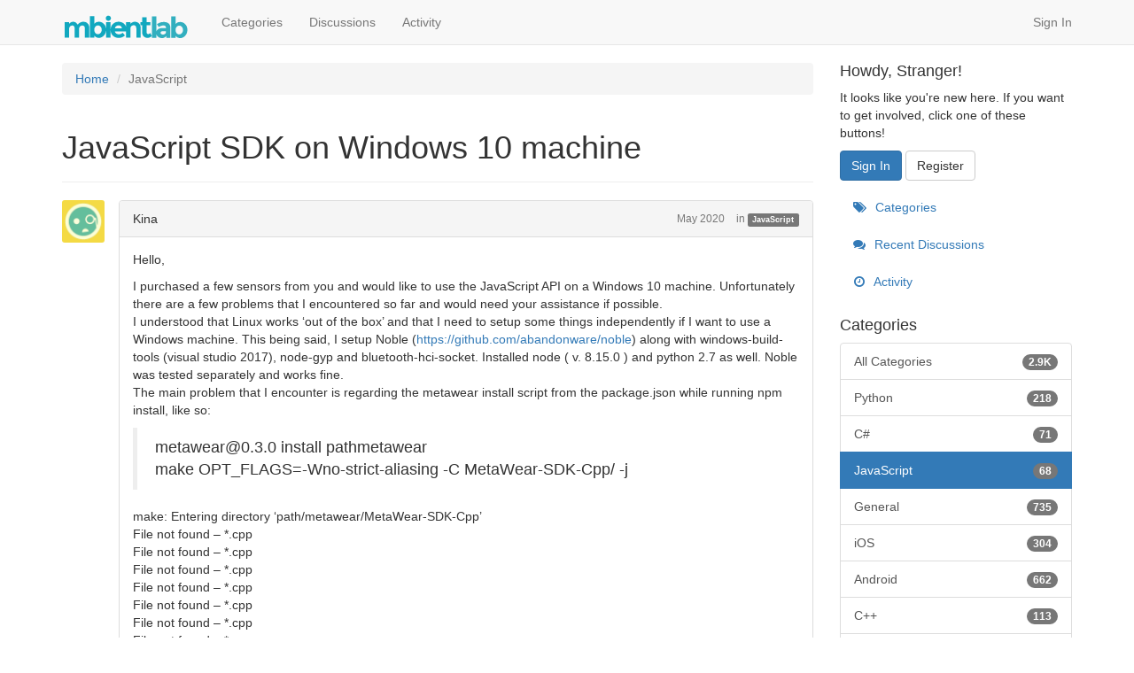

--- FILE ---
content_type: text/html; charset=utf-8
request_url: https://mbientlab.com/community/discussion/comment/10186
body_size: 9576
content:
<!DOCTYPE html>
<html lang="en" class="sticky-footer-html">
  <head>
    <meta charset="utf-8">
    <meta name="viewport" content="width=device-width, initial-scale=1">
    <title>JavaScript SDK on Windows 10 machine — MbientLab</title>
  <link rel="stylesheet" href="/community/themes/bootstrap/design/style.css?v=2.5.1" media="all" />
  <link rel="stylesheet" href="/community/plugins/GooglePrettify/design/prettify.css?v=1.2.3" media="all" />
  <link rel="stylesheet" href="/community/resources/design/vanillicon.css?v=2.5.1" media="all" />
  <link rel="stylesheet" href="/community/plugins/editor/design/editor.css?v=1.8.1" media="all" />
  <link rel="stylesheet" href="/community/applications/vanilla/design/tag.css?v=2.4.201" media="all" />
  <link rel="stylesheet" href="/community/themes/bootstrap/design/custom.css?v=2.5.1" media="all" />
  <link rel="stylesheet" href="/community/applications/vanilla/design/spoilers.css?v=2.4.201" media="all" />
  <link rel="shortcut icon" href="https://mbientlab.com/community/uploads/favicon_30f2934094ca8f046594ebffdc4fe5b4.ico" type="image/x-icon" />
  <link rel="canonical" href="https://mbientlab.com/community/discussion/3564/javascript-sdk-on-windows-10-machine" />
  <meta property="og:type" content="article" />
  <meta property="og:site_name" content="MbientLab" />
  <meta name="twitter:title" property="og:title" content="JavaScript SDK on Windows 10 machine" />
  <meta property="og:url" content="https://mbientlab.com/community/discussion/3564/javascript-sdk-on-windows-10-machine" />
  <meta name="description" property="og:description" content="Hello, I purchased a few sensors from you and would like to use the JavaScript API on a Windows 10 machine." />
  <meta name="twitter:description" content="Hello, I purchased a few sensors from you and would like to use the JavaScript API on a Windows 10 machine." />
  <meta name="twitter:card" content="summary" />
  <script>gdn=window.gdn||{};gdn.meta={"ConfirmDeleteCommentHeading":"Delete Comment","ConfirmDeleteCommentText":"Are you sure you want to delete this comment?","emoji":{"assetPath":"https:\/\/mbientlab.com\/community\/resources\/emoji","format":"<img class=\"emoji\" src=\"%1$s\" title=\"%2$s\" alt=\"%2$s\" height=\"20\" \/>","emoji":{"smile":"smile.png","smiley":"smiley.png","wink":"wink.png","blush":"blush.png","neutral":"neutral.png","relaxed":"relaxed.png","grin":"grin.png","joy":"joy.png","sweat_smile":"sweat_smile.png","lol":"lol.png","innocent":"innocent.png","naughty":"naughty.png","yum":"yum.png","relieved":"relieved.png","love":"love.png","sunglasses":"sunglasses.png","smirk":"smirk.png","expressionless":"expressionless.png","unamused":"unamused.png","sweat":"sweat.png","pensive":"pensive.png","confused":"confused.png","confounded":"confounded.png","kissing":"kissing.png","kissing_heart":"kissing_heart.png","kissing_smiling_eyes":"kissing_smiling_eyes.png","kissing_closed_eyes":"kissing_closed_eyes.png","tongue":"tongue.png","disappointed":"disappointed.png","worried":"worried.png","angry":"angry.png","rage":"rage.png","cry":"cry.png","persevere":"persevere.png","triumph":"triumph.png","frowning":"frowning.png","anguished":"anguished.png","fearful":"fearful.png","weary":"weary.png","sleepy":"sleepy.png","tired_face":"tired_face.png","grimace":"grimace.png","bawling":"bawling.png","open_mouth":"open_mouth.png","hushed":"hushed.png","cold_sweat":"cold_sweat.png","scream":"scream.png","astonished":"astonished.png","flushed":"flushed.png","sleeping":"sleeping.png","dizzy":"dizzy.png","no_mouth":"no_mouth.png","mask":"mask.png","star":"star.png","cookie":"cookie.png","warning":"warning.png","mrgreen":"mrgreen.png","heart":"heart.png","heartbreak":"heartbreak.png","kiss":"kiss.png","+1":"+1.png","-1":"-1.png","grey_question":"grey_question.png","trollface":"trollface.png","error":"grey_question.png"}},"DiscussionID":3564,"Category":"JavaScript","editorVersion":"1.8.1","editorPluginAssets":"\/community\/plugins\/editor","fileUpload-remove":"Remove file","fileUpload-reattach":"Click to re-attach","fileUpload-inserted":"Inserted","fileUpload-insertedTooltip":"This image has been inserted into the body of text.","wysiwygHelpText":"You are using <a href=\"https:\/\/en.wikipedia.org\/wiki\/WYSIWYG\" target=\"_new\">WYSIWYG<\/a> in your post.","bbcodeHelpText":"You can use <a href=\"http:\/\/en.wikipedia.org\/wiki\/BBCode\" target=\"_new\">BBCode<\/a> in your post.","htmlHelpText":"You can use <a href=\"http:\/\/htmlguide.drgrog.com\/cheatsheet.php\" target=\"_new\">Simple HTML<\/a> in your post.","markdownHelpText":"You can use <a href=\"http:\/\/en.wikipedia.org\/wiki\/Markdown\" target=\"_new\">Markdown<\/a> in your post.","textHelpText":"You are using plain text in your post.","editorWysiwygCSS":"\/community\/plugins\/editor\/design\/wysiwyg.css","canUpload":false,"maxUploadSize":52428800,"editorFileInputName":"editorupload","allowedImageExtensions":"{\"1\":\"jpg\",\"2\":\"jpeg\",\"3\":\"gif\",\"4\":\"png\",\"5\":\"bmp\",\"6\":\"tiff\"}","allowedFileExtensions":"[\"txt\",\"jpg\",\"jpeg\",\"gif\",\"png\",\"bmp\",\"tiff\",\"ico\",\"zip\",\"gz\",\"tar.gz\",\"tgz\",\"psd\",\"ai\",\"fla\",\"pdf\",\"doc\",\"xls\",\"ppt\",\"docx\",\"xlsx\",\"pptx\",\"log\",\"rar\",\"7z\"]","maxFileUploads":"20","Spoiler":"Spoiler","show":"show","hide":"hide","AnalyticsTask":"tick","LastCommentID":10187,"RedirectTo":"","RedirectUrl":"","TransportError":"A fatal error occurred while processing the request.<br \/>The server returned the following response: %s","TransientKey":false,"WebRoot":"https:\/\/mbientlab.com\/community","UrlFormat":"\/community\/{Path}","Path":"discussion\/comment\/10186","Args":"","ResolvedPath":"vanilla\/discussion\/comment","ResolvedArgs":{"commentID":"10186"},"SignedIn":0,"ConfirmHeading":"Confirm","ConfirmText":"Are you sure you want to do that?","Okay":"Okay","Cancel":"Cancel","Search":"Search"};</script>
  <script src="/community/js/library/jquery.js?v=2.5.1"></script>
  <script src="/community/js/library/jquery.form.js?v=2.5.1"></script>
  <script src="/community/js/library/jquery.popup.js?v=2.5.1"></script>
  <script src="/community/js/library/jquery.popin.js?v=2.5.1"></script>
  <script src="/community/js/library/jquery.gardenhandleajaxform.js?v=2.5.1"></script>
  <script src="/community/js/library/jquery.atwho.js?v=2.5.1"></script>
  <script src="/community/js/global.js?v=2.5.1"></script>
  <script src="/community/js/library/jquery.autosize.min.js?v=2.5.1"></script>
  <script src="/community/applications/vanilla/js/autosave.js?v=2.4.201"></script>
  <script src="/community/applications/vanilla/js/discussion.js?v=2.4.201"></script>
  <script src="/community/plugins/GooglePrettify/js/prettify.js?v=1.2.3"></script>
  <script src="/community/plugins/GooglePrettify/js/jquery.textarea.js?v=1.2.3"></script>
  <script src="/community/plugins/Quotes/js/quotes.js?v=1.9"></script>
  <script src="/community/plugins/editor/js/editor.js?v=1.8.1"></script>
  <script src="/community/plugins/editor/js/jquery.ui.widget.js?v=1.8.1"></script>
  <script src="/community/plugins/editor/js/jquery.iframe-transport.js?v=1.8.1"></script>
  <script src="/community/plugins/editor/js/jquery.fileupload.js?v=1.8.1"></script>
  <script src="/community/applications/vanilla/js/spoilers.js?v=2.4.201"></script>
  <script src="/community/applications/vanilla/js/tagging.js?v=2.4.201"></script>
  <script src="/community/js/library/jquery.tokeninput.js?v=2.5.1"></script>
  <script src="/community/themes/bootstrap/js/custom.js?v=2.5.1"></script>
  <script type="text/javascript">
            function init() {
                $('.Message').each(function () {
                    if ($(this).data('GooglePrettify')) {
                        return;
                    }
                    $(this).data('GooglePrettify', '1');

                    pre = $('pre', this).addClass('prettyprint');

                    // Let prettyprint determine styling, rather than the editor.
                    $('code', this).removeClass('CodeInline');
                    pre.removeClass('CodeBlock');

                    prettyPrint();

                    pre.removeClass('prettyprint');
                });
            }

            $(document).on('contentLoad', init);</script>
  <script type="text/javascript">
        function init() {
            $("textarea").not(".Tabby").addClass("Tabby").tabby();
        }
        $(document).on("contentLoad", init);</script>
  </head>
  <body id="vanilla_discussion_comment" class="Vanilla Discussion comment  Section-Discussion Section-Category-javascript sticky-footer-body">
    <nav class="navbar navbar-default navbar-static-top" role="navigation">
      <div class="container">
        <div class="navbar-header">
          <button type="button" class="navbar-toggle" data-toggle="collapse" data-target=".navbar-collapse">
            <span class="sr-only">Toggle navigation</span>
            <span class="icon-bar"></span>
            <span class="icon-bar"></span>
            <span class="icon-bar"></span>
          </button>
          <a class="navbar-brand" href="/community/"><img src="https://mbientlab.com/community/uploads/cda735be17314bb28991e37cb379a261.png" alt="MbientLab" /></a>
        </div>

        <div class="navbar-collapse collapse">
          <ul class="nav navbar-nav">
            <li><a href="/community/categories" class="">Categories</a></li>
            <li><a href="/community/discussions" class="">Discussions</a></li>
            <li><a href="/community/activity" class="">Activity</a></li>
            
          </ul>
                      <ul class="nav navbar-nav navbar-right">
              <li><a href="/community/entry/signin" rel="nofollow" class="SignInPopup">Sign In</a></li>
            </ul>
                  </div>
      </div>
    </nav>

    <section class="container">
      <div class="row">
        <main class="page-content" role="main">
          <span class="Breadcrumbs" itemscope itemtype="http://data-vocabulary.org/Breadcrumb"><span class="CrumbLabel CrumbLabel HomeCrumb"><a href="https://mbientlab.com/community/" itemprop="url"><span itemprop="title">Home</span></a></span> <span itemprop="child" itemscope itemtype="http://data-vocabulary.org/Breadcrumb"><span class="Crumb">›</span> <span class="CrumbLabel Category-javascript Last"><a href="https://mbientlab.com/community/categories/javascript" itemprop="url"><span itemprop="title">JavaScript</span></a></span> </span></span>
                    <div class="MessageList Discussion"><!-- Page Title -->
<div id="Item_0" class="PageTitle"><div class="Options"></div><h1>JavaScript SDK on Windows 10 machine</h1></div>

<div id="Discussion_3564" class="Item ItemDiscussion">
    <div class="Discussion">
        <div class="Item-Header DiscussionHeader">
            <div class="AuthorWrap">
            <span class="Author">
                <a title="Kina" href="/community/profile/Kina" class="PhotoWrap"><img src="https://secure.gravatar.com/avatar/a9bb85367a3071a18c26d63749a78054/?default=https%3A%2F%2Fvanillicon.com%2Fa9bb85367a3071a18c26d63749a78054_200.png&amp;rating=g&amp;size=120" alt="Kina" class="ProfilePhoto ProfilePhotoMedium" /></a><a href="/community/profile/Kina" class="Username">Kina</a>            </span>
            <span class="AuthorInfo">
                            </span>
            </div>
            <div class="Meta DiscussionMeta">
            <span class="MItem DateCreated">
                <a href="https://mbientlab.com/community/discussion/3564/javascript-sdk-on-windows-10-machine" class="Permalink" rel="nofollow"><time title="May 27, 2020 12:01AM" datetime="2020-05-27T00:01:00+00:00">May 2020</time></a>            </span>
                                 <span class="MItem Category"> in <a href="https://mbientlab.com/community/categories/javascript">JavaScript</a></span>             </div>
        </div>
                <div class="Item-BodyWrap">
            <div class="Item-Body">
                <div class="Message">
                    <p>Hello,</p>

<p>I purchased a few sensors from you and would like to use the JavaScript API on a Windows 10 machine. Unfortunately there are a few problems that I encountered so far and would need your assistance if possible.<br />
I understood that Linux works ‘out of the box’ and that I need to setup some things independently if I want to use a Windows machine. This being said, I setup Noble (<a href="https://github.com/abandonware/noble" rel="nofollow">https://github.com/abandonware/noble</a>) along with windows-build-tools (visual studio 2017), node-gyp and bluetooth-hci-socket. Installed node ( v. 8.15.0 ) and python 2.7 as well. Noble was tested separately and works fine.<br />
The main problem that I encounter is regarding the metawear install script from the package.json while running npm install, like so:</p>

<blockquote class="UserQuote"><div class="QuoteText">
  <p>metawear@0.3.0 install pathmetawear<br />
  make OPT_FLAGS=-Wno-strict-aliasing -C MetaWear-SDK-Cpp/ -j</p>
</div></blockquote>

<p>make: Entering directory ‘path/metawear/MetaWear-SDK-Cpp’<br />
File not found – *.cpp<br />
File not found – *.cpp<br />
File not found – *.cpp<br />
File not found – *.cpp<br />
File not found – *.cpp<br />
File not found – *.cpp<br />
File not found – *.cpp<br />
File not found – *.h<br />
File not found – *.h<br />
File not found – *.h<br />
File not found – *.h<br />
File not found – *.h<br />
File not found – *.h<br />
File not found – *.h<br />
g++ -o dist/release/lib/x64/libmetawear.so.0.17.0 -s -shared -Wl,–soname,libmetawear.so.0 -m64<br />
process_begin: CreateProcess(NULL, g++ -o dist/release/lib/x64/libmetawear.so.0.17.0 -s -shared -Wl,–soname,libmetawear.so.0 -m64, …) failed.<br />
make (e=2): The system cannot find the file specified.<br />
make: *** [Makefile:77: dist/release/lib/x64/libmetawear.so.0.17.0] Error 2<br />
make: Leaving directory ‘path/metawear/MetaWear-SDK-Cpp’<br />
npm ERR! code ELIFECYCLE<br />
npm ERR! errno 2<br />
npm ERR! metawear@0.3.0 install: <code>make OPT_FLAGS=-Wno-strict-aliasing -C MetaWear-SDK-Cpp/ -j</code><br />
npm ERR! Exit status 2<br />
npm ERR!<br />
npm ERR! Failed at the metawear@0.3.0 install script.<br />
npm ERR! This is probably not a problem with npm. There is likely additional logging output above.<br />
Considering that this might be related to the fact that the code is destined to linux compilling, I manually installed the Visual Studio 2017 packages that you mentioned on the Python tutorial and ran</p>

<h1>release build for Win32 applications targeting the x64 architecture</h1>

<p>msbuild MetaWear.Win32.vcxproj /p:Configuration=Release;Platform=x64<br />
which succesfully generated the win32 files in the dist folder, but this did not solve the problem since the install script looks for the libmetawear. <br />
At this point I am stuck and would like to know if there is something else I can do/replace in order to successfully install the node_modules. Maybe the order in which I am doing the setup is not correct.<br />
Also, on the github issues it is mentioned that it should be used the latest version of ffi instead of the one currently on the package.json. Don’t know if this affects considerably the installation.</p>

<p>Thank you for your time.</p>
                </div>
                <div class="Reactions"></div>            </div>
        </div>
    </div>
</div>
</div><div class="CommentsWrap"><span class="BeforeCommentHeading"></span><div class="DataBox DataBox-Comments"><h2 class="CommentHeading">Comments</h2>    <ul class="MessageList DataList Comments">
                <li class="Item Alt ItemComment" id="Comment_9974">
            <div class="Comment">

                                <div class="Options">
                                    </div>
                                <div class="Item-Header CommentHeader">
                    <div class="AuthorWrap">
            <span class="Author">
               <a title="Laura" href="/community/profile/Laura" class="PhotoWrap"><img src="https://mbientlab.com/community/uploads/userpics/467/nQWJHBR4880FZ.jpg" alt="Laura" class="ProfilePhoto ProfilePhotoMedium" /></a><a href="/community/profile/Laura" class="Username">Laura</a>            </span>
            <span class="AuthorInfo">
                             </span>
                    </div>
                    <div class="Meta CommentMeta CommentInfo">
            <span class="MItem DateCreated">
               <a href="/community/discussion/comment/9974/#Comment_9974" class="Permalink" name="Item_1" rel="nofollow"><time title="May 27, 2020 12:22AM" datetime="2020-05-27T00:22:22+00:00">May 2020</time></a>            </span>
                        <span class="MItem"> <span title="Edited May 27, 2020 12:22AM by Laura." class="DateUpdated">edited May 2020</span> </span>                                            </div>
                </div>
                <div class="Item-BodyWrap">
                    <div class="Item-Body">
                        <div class="Message">
                            <p>You missed the submodules when you cloned the repository, please run:</p>

<pre><code>git clone --recurse-submodules https://github.com/mbientlab/MetaWear-SDK-JavaScript.git
</code></pre>

<p>and don't forget to update!</p>
                        </div>
                        <div class="Reactions"></div>                    </div>
                </div>
            </div>
        </li>
                <li class="Item ItemComment" id="Comment_9975">
            <div class="Comment">

                                <div class="Options">
                                    </div>
                                <div class="Item-Header CommentHeader">
                    <div class="AuthorWrap">
            <span class="Author">
               <a title="Kina" href="/community/profile/Kina" class="PhotoWrap"><img src="https://secure.gravatar.com/avatar/a9bb85367a3071a18c26d63749a78054/?default=https%3A%2F%2Fvanillicon.com%2Fa9bb85367a3071a18c26d63749a78054_200.png&amp;rating=g&amp;size=120" alt="Kina" class="ProfilePhoto ProfilePhotoMedium" /></a><a href="/community/profile/Kina" class="Username">Kina</a>            </span>
            <span class="AuthorInfo">
                             </span>
                    </div>
                    <div class="Meta CommentMeta CommentInfo">
            <span class="MItem DateCreated">
               <a href="/community/discussion/comment/9975/#Comment_9975" class="Permalink" name="Item_2" rel="nofollow"><time title="May 27, 2020  9:44AM" datetime="2020-05-27T09:44:13+00:00">May 2020</time></a>            </span>
                                                                    </div>
                </div>
                <div class="Item-BodyWrap">
                    <div class="Item-Body">
                        <div class="Message">
                            <p>Hi Laura, thanks for the quick response. I already used the git clone command and I have the same error. Do I need to redirect everything to the win32.lib since I am using Windows? Because I am seeing that the installation expects <br />
the libmetawear.so.0.17.0 which is not generated in this case.</p>
                        </div>
                        <div class="Reactions"></div>                    </div>
                </div>
            </div>
        </li>
                <li class="Item Alt ItemComment" id="Comment_9978">
            <div class="Comment">

                                <div class="Options">
                                    </div>
                                <div class="Item-Header CommentHeader">
                    <div class="AuthorWrap">
            <span class="Author">
               <a title="Laura" href="/community/profile/Laura" class="PhotoWrap"><img src="https://mbientlab.com/community/uploads/userpics/467/nQWJHBR4880FZ.jpg" alt="Laura" class="ProfilePhoto ProfilePhotoMedium" /></a><a href="/community/profile/Laura" class="Username">Laura</a>            </span>
            <span class="AuthorInfo">
                             </span>
                    </div>
                    <div class="Meta CommentMeta CommentInfo">
            <span class="MItem DateCreated">
               <a href="/community/discussion/comment/9978/#Comment_9978" class="Permalink" name="Item_3" rel="nofollow"><time title="May 27, 2020  3:28PM" datetime="2020-05-27T15:28:15+00:00">May 2020</time></a>            </span>
                                                                    </div>
                </div>
                <div class="Item-BodyWrap">
                    <div class="Item-Body">
                        <div class="Message">
                            <p>is any libmetawear.so created at all?</p>
                        </div>
                        <div class="Reactions"></div>                    </div>
                </div>
            </div>
        </li>
                <li class="Item ItemComment" id="Comment_9979">
            <div class="Comment">

                                <div class="Options">
                                    </div>
                                <div class="Item-Header CommentHeader">
                    <div class="AuthorWrap">
            <span class="Author">
               <a title="Kina" href="/community/profile/Kina" class="PhotoWrap"><img src="https://secure.gravatar.com/avatar/a9bb85367a3071a18c26d63749a78054/?default=https%3A%2F%2Fvanillicon.com%2Fa9bb85367a3071a18c26d63749a78054_200.png&amp;rating=g&amp;size=120" alt="Kina" class="ProfilePhoto ProfilePhotoMedium" /></a><a href="/community/profile/Kina" class="Username">Kina</a>            </span>
            <span class="AuthorInfo">
                             </span>
                    </div>
                    <div class="Meta CommentMeta CommentInfo">
            <span class="MItem DateCreated">
               <a href="/community/discussion/comment/9979/#Comment_9979" class="Permalink" name="Item_4" rel="nofollow"><time title="May 27, 2020  4:23PM" datetime="2020-05-27T16:23:16+00:00">May 2020</time></a>            </span>
                                                                    </div>
                </div>
                <div class="Item-BodyWrap">
                    <div class="Item-Body">
                        <div class="Message">
                            <p>No</p>
                        </div>
                        <div class="Reactions"></div>                    </div>
                </div>
            </div>
        </li>
                <li class="Item Alt ItemComment" id="Comment_9980">
            <div class="Comment">

                                <div class="Options">
                                    </div>
                                <div class="Item-Header CommentHeader">
                    <div class="AuthorWrap">
            <span class="Author">
               <a title="Laura" href="/community/profile/Laura" class="PhotoWrap"><img src="https://mbientlab.com/community/uploads/userpics/467/nQWJHBR4880FZ.jpg" alt="Laura" class="ProfilePhoto ProfilePhotoMedium" /></a><a href="/community/profile/Laura" class="Username">Laura</a>            </span>
            <span class="AuthorInfo">
                             </span>
                    </div>
                    <div class="Meta CommentMeta CommentInfo">
            <span class="MItem DateCreated">
               <a href="/community/discussion/comment/9980/#Comment_9980" class="Permalink" name="Item_5" rel="nofollow"><time title="May 27, 2020  5:22PM" datetime="2020-05-27T17:22:41+00:00">May 2020</time></a>            </span>
                                                                    </div>
                </div>
                <div class="Item-BodyWrap">
                    <div class="Item-Body">
                        <div class="Message">
                            <p>Can you show me whats going on in more details including screenshots. Where are you in the install process?</p>
                        </div>
                        <div class="Reactions"></div>                    </div>
                </div>
            </div>
        </li>
                <li class="Item ItemComment" id="Comment_9984">
            <div class="Comment">

                                <div class="Options">
                                    </div>
                                <div class="Item-Header CommentHeader">
                    <div class="AuthorWrap">
            <span class="Author">
               <a title="Kina" href="/community/profile/Kina" class="PhotoWrap"><img src="https://secure.gravatar.com/avatar/a9bb85367a3071a18c26d63749a78054/?default=https%3A%2F%2Fvanillicon.com%2Fa9bb85367a3071a18c26d63749a78054_200.png&amp;rating=g&amp;size=120" alt="Kina" class="ProfilePhoto ProfilePhotoMedium" /></a><a href="/community/profile/Kina" class="Username">Kina</a>            </span>
            <span class="AuthorInfo">
                             </span>
                    </div>
                    <div class="Meta CommentMeta CommentInfo">
            <span class="MItem DateCreated">
               <a href="/community/discussion/comment/9984/#Comment_9984" class="Permalink" name="Item_6" rel="nofollow"><time title="May 28, 2020 12:34AM" datetime="2020-05-28T00:34:10+00:00">May 2020</time></a>            </span>
                                                                    </div>
                </div>
                <div class="Item-BodyWrap">
                    <div class="Item-Body">
                        <div class="Message">
                            <p>Sure. I think that I am not following the correct order of the process. I installed noble (along with hci, node-gyp and windows-build-tools), tested it and worked. After this, I cloned the metawear repo (made sure the folder metawear sdk cpp is properly transferred) and tried to run npm install, but had the error "'make' is not recognized as an internal or external command,operable program or batch file" (see screenshot 1), and further installed the 'make' package through choco. When I ran npm install again, I did not had the previous error, but in exchange a new error appeared (see screenshot 2 + log attached). From this point, no matter what I did, I only had this error. Later I followed the Python for Windows tutorial and manually installed the VS 2017 packages, and then ran the ms build command to build the win32 files. I successfully generated the files in the dist folder, but this did not solve anything. Also no libmetawear.so files were created.</p>

<p>Thank you for your help and time!</p>

<p><img src="https://mbientlab.com/community/uploads/editor/p9/hbkmqekdizmr.jpg" alt="" title="" /></p>

<p><img src="https://mbientlab.com/community/uploads/editor/mc/xjspgorexhky.jpg" alt="" title="" /></p>
                        </div>
                        
<div class="editor-upload-saved editor-upload-readonly" id="editor-uploads-commentid9984">

   
      
      <div class="editor-file-preview file-readonly"
           id="media-id-786"
           title="debug.log">
         <input type="hidden" name="MediaIDs[]" value="786" disabled="disabled"/>
         <i class="file-preview icon icon-file"></i>         <div class="file-data">
            <a class="filename" data-type="application/octet-stream"
               href="https://mbientlab.com/community/uploads/editor/a6/vg6d58wos82z.log"
               target="_blank"
                download="debug.log"                >
                debug.log            </a>
            <span class="meta">21.4K</span>
         </div>
         <span class="editor-file-remove" title="Remove"></span>
         <span class="editor-file-reattach" title="Click to re-attach"></span>
      </div>

   
</div>
<div class="Reactions"></div>                    </div>
                </div>
            </div>
        </li>
                <li class="Item Alt ItemComment" id="Comment_9985">
            <div class="Comment">

                                <div class="Options">
                                    </div>
                                <div class="Item-Header CommentHeader">
                    <div class="AuthorWrap">
            <span class="Author">
               <a title="Laura" href="/community/profile/Laura" class="PhotoWrap"><img src="https://mbientlab.com/community/uploads/userpics/467/nQWJHBR4880FZ.jpg" alt="Laura" class="ProfilePhoto ProfilePhotoMedium" /></a><a href="/community/profile/Laura" class="Username">Laura</a>            </span>
            <span class="AuthorInfo">
                             </span>
                    </div>
                    <div class="Meta CommentMeta CommentInfo">
            <span class="MItem DateCreated">
               <a href="/community/discussion/comment/9985/#Comment_9985" class="Permalink" name="Item_7" rel="nofollow"><time title="May 28, 2020 12:43AM" datetime="2020-05-28T00:43:20+00:00">May 2020</time></a>            </span>
                        <span class="MItem"> <span title="Edited May 28, 2020 12:44AM by Laura." class="DateUpdated">edited May 2020</span> </span>                                            </div>
                </div>
                <div class="Item-BodyWrap">
                    <div class="Item-Body">
                        <div class="Message">
                            <p>what does your folder look like? Do you have all the submodules installed? Show me the entire contents of your MeaWear-SDK-Javascript folder and the MetaWear-SDK-Cpp folder.<br />
What node and npm version? <br />
Can you follow each step in the install process from our tutorials and show me the output each time.<br />
It looks like you missed a step somewhere in the install process.</p>
                        </div>
                        <div class="Reactions"></div>                    </div>
                </div>
            </div>
        </li>
                <li class="Item ItemComment" id="Comment_9986">
            <div class="Comment">

                                <div class="Options">
                                    </div>
                                <div class="Item-Header CommentHeader">
                    <div class="AuthorWrap">
            <span class="Author">
               <a title="Laura" href="/community/profile/Laura" class="PhotoWrap"><img src="https://mbientlab.com/community/uploads/userpics/467/nQWJHBR4880FZ.jpg" alt="Laura" class="ProfilePhoto ProfilePhotoMedium" /></a><a href="/community/profile/Laura" class="Username">Laura</a>            </span>
            <span class="AuthorInfo">
                             </span>
                    </div>
                    <div class="Meta CommentMeta CommentInfo">
            <span class="MItem DateCreated">
               <a href="/community/discussion/comment/9986/#Comment_9986" class="Permalink" name="Item_8" rel="nofollow"><time title="May 28, 2020 12:45AM" datetime="2020-05-28T00:45:24+00:00">May 2020</time></a>            </span>
                                                                    </div>
                </div>
                <div class="Item-BodyWrap">
                    <div class="Item-Body">
                        <div class="Message">
                            <p>I should let you know we don't support Node.JS + Windows so I may not be able to help you further (it is possible to get it to work but we don't support it in our tutorials right now).</p>
                        </div>
                        <div class="Reactions"></div>                    </div>
                </div>
            </div>
        </li>
                <li class="Item Alt ItemComment" id="Comment_10019">
            <div class="Comment">

                                <div class="Options">
                                    </div>
                                <div class="Item-Header CommentHeader">
                    <div class="AuthorWrap">
            <span class="Author">
               <a title="Kina" href="/community/profile/Kina" class="PhotoWrap"><img src="https://secure.gravatar.com/avatar/a9bb85367a3071a18c26d63749a78054/?default=https%3A%2F%2Fvanillicon.com%2Fa9bb85367a3071a18c26d63749a78054_200.png&amp;rating=g&amp;size=120" alt="Kina" class="ProfilePhoto ProfilePhotoMedium" /></a><a href="/community/profile/Kina" class="Username">Kina</a>            </span>
            <span class="AuthorInfo">
                             </span>
                    </div>
                    <div class="Meta CommentMeta CommentInfo">
            <span class="MItem DateCreated">
               <a href="/community/discussion/comment/10019/#Comment_10019" class="Permalink" name="Item_9" rel="nofollow"><time title="June  2, 2020 11:58PM" datetime="2020-06-02T23:58:22+00:00">June 2020</time></a>            </span>
                                                                    </div>
                </div>
                <div class="Item-BodyWrap">
                    <div class="Item-Body">
                        <div class="Message">
                            <p>Hi Laura. I indeed wanted to use Node.js with Windows, but since you don't offer support on it, I tried to use a VM with Ubuntu, like in your tutorial. I followed all the steps but as far as I saw in already posted issues, it is recommended to use Nodejs 8.15.0, which I used by NVM. The installation goes well, but when I try to run a file from the example folder (like led.js) I get the following error: <br />
internal/modules/cjs/loader.js:807<br />
  return process.dlopen(module, path.toNamespacedPath(filename));<br />
                 ^<br />
Error: The module '/home/user/MetaWear-SDK-JavaScript/node_modules/bluetooth-hci-socket/build/Release/binding.node'<br />
was compiled against a different Node.js version using<br />
NODE_MODULE_VERSION 57. This version of Node.js requires<a href="https://github.com/mbientlab/MetaWear-SDK-JavaScript/issues/11" rel="nofollow">https://github.com/mbientlab/MetaWear-SDK-JavaScript/issues/11</a><br />
NODE_MODULE_VERSION 64. Please try re-compiling or re-installing<br />
the module (for instance, using <code>npm rebuild</code> or <code>npm install</code>).<br />
    at Object.Module._extensions..node (internal/modules/cjs/loader.js:807:18)<br />
    at Module.load (internal/modules/cjs/loader.js:653:32)<br />
    at tryModuleLoad (internal/modules/cjs/loader.js:593:12)<br />
    at Function.Module._load (internal/modules/cjs/loader.js:585:3)<br />
    at Module.require (internal/modules/cjs/loader.js:692:17)<br />
    at require (internal/modules/cjs/helpers.js:25:18)<br />
    at Object. (/home/user/MetaWear-SDK-JavaScript/node_modules/bluetooth-hci-socket/lib/native.js:3:15)<br />
    at Module._compile (internal/modules/cjs/loader.js:778:30)<br />
    at Object.Module._extensions..js (internal/modules/cjs/loader.js:789:10)<br />
    at Module.load (internal/modules/cjs/loader.js:653:32)</p>

<p>Did you ever encounter this error? Should I try to use nodejs 8.15.0 further or should I insist with 10.19? I tried to use nodejs 10.19 and after I cloned the repo, I changed the package.json file according to this issue (<a href="https://github.com/mbientlab/MetaWear-SDK-JavaScript/issues/11" rel="nofollow">https://github.com/mbientlab/MetaWear-SDK-JavaScript/issues/11</a>). The installation worked, but when I tried to run node led.js, nothing happened (i updated the mac address to my sensor).</p>

<p>Thank you for your time!</p>
                        </div>
                        <div class="Reactions"></div>                    </div>
                </div>
            </div>
        </li>
                <li class="Item ItemComment" id="Comment_10023">
            <div class="Comment">

                                <div class="Options">
                                    </div>
                                <div class="Item-Header CommentHeader">
                    <div class="AuthorWrap">
            <span class="Author">
               <a title="Laura" href="/community/profile/Laura" class="PhotoWrap"><img src="https://mbientlab.com/community/uploads/userpics/467/nQWJHBR4880FZ.jpg" alt="Laura" class="ProfilePhoto ProfilePhotoMedium" /></a><a href="/community/profile/Laura" class="Username">Laura</a>            </span>
            <span class="AuthorInfo">
                             </span>
                    </div>
                    <div class="Meta CommentMeta CommentInfo">
            <span class="MItem DateCreated">
               <a href="/community/discussion/comment/10023/#Comment_10023" class="Permalink" name="Item_10" rel="nofollow"><time title="June  3, 2020  2:19AM" datetime="2020-06-03T02:19:55+00:00">June 2020</time></a>            </span>
                                                                    </div>
                </div>
                <div class="Item-BodyWrap">
                    <div class="Item-Body">
                        <div class="Message">
                            <p>Just npm install</p>
                        </div>
                        <div class="Reactions"></div>                    </div>
                </div>
            </div>
        </li>
                <li class="Item Alt ItemComment" id="Comment_10186">
            <div class="Comment">

                                <div class="Options">
                                    </div>
                                <div class="Item-Header CommentHeader">
                    <div class="AuthorWrap">
            <span class="Author">
               <a title="alexdpoon" href="/community/profile/alexdpoon" class="PhotoWrap"><img src="https://secure.gravatar.com/avatar/3b1a985fbd2c5e373365a55d4ead6f9a/?default=https%3A%2F%2Fvanillicon.com%2F3b1a985fbd2c5e373365a55d4ead6f9a_200.png&amp;rating=g&amp;size=120" alt="alexdpoon" class="ProfilePhoto ProfilePhotoMedium" /></a><a href="/community/profile/alexdpoon" class="Username">alexdpoon</a>            </span>
            <span class="AuthorInfo">
                             </span>
                    </div>
                    <div class="Meta CommentMeta CommentInfo">
            <span class="MItem DateCreated">
               <a href="/community/discussion/comment/10186/#Comment_10186" class="Permalink" name="Item_11" rel="nofollow"><time title="June 30, 2020  9:04PM" datetime="2020-06-30T21:04:11+00:00">June 2020</time></a>            </span>
                                                                    </div>
                </div>
                <div class="Item-BodyWrap">
                    <div class="Item-Body">
                        <div class="Message">
                            <p><a href="https://mbientlab.com/community/profile/Kina">@Kina</a> , I had the same issue as you did when trying to get the MetaWear Javascript SDK to work on Windows 10. Like you, I first had the "'make' is not recognized" error, but was able to fix it by installing make for Windows from GnuWin32.  But then, like you, I got stuck with the second set of errors, the one where I get 14 "File not found" errors for *.cpp and *.h.  I eventually gave up and ended up getting the MetaWear Javascript SDK to work on my Mac using some changes I had to make to noble.</p>
                        </div>
                        <div class="Reactions"></div>                    </div>
                </div>
            </div>
        </li>
                <li class="Item ItemComment" id="Comment_10187">
            <div class="Comment">

                                <div class="Options">
                                    </div>
                                <div class="Item-Header CommentHeader">
                    <div class="AuthorWrap">
            <span class="Author">
               <a title="Laura" href="/community/profile/Laura" class="PhotoWrap"><img src="https://mbientlab.com/community/uploads/userpics/467/nQWJHBR4880FZ.jpg" alt="Laura" class="ProfilePhoto ProfilePhotoMedium" /></a><a href="/community/profile/Laura" class="Username">Laura</a>            </span>
            <span class="AuthorInfo">
                             </span>
                    </div>
                    <div class="Meta CommentMeta CommentInfo">
            <span class="MItem DateCreated">
               <a href="/community/discussion/comment/10187/#Comment_10187" class="Permalink" name="Item_12" rel="nofollow"><time title="June 30, 2020 10:09PM" datetime="2020-06-30T22:09:11+00:00">June 2020</time></a>            </span>
                                                                    </div>
                </div>
                <div class="Item-BodyWrap">
                    <div class="Item-Body">
                        <div class="Message">
                            <p>Again we don't fully support the Node.JS on Windows so it would take some work to get it to function.</p>
                        </div>
                        <div class="Reactions"></div>                    </div>
                </div>
            </div>
        </li>
            </ul>
</div><div class="P PagerWrap"></div></div>                <div class="Foot Closed">
                    <div class="Note Closed SignInOrRegister"><a href="/community/entry/signin?Target=discussion%2Fcomment%2F10186%3F" class="Popup">Sign In</a> or <a href="/community/entry/register?Target=discussion%2Fcomment%2F10186%3F">Register</a> to comment.                    </div>
                                    </div>
            
        </main>

        <aside class="page-sidebar" role="complementary">
          <div class="Box GuestBox">
    <h4>Howdy, Stranger!</h4>

    <p>It looks like you're new here. If you want to get involved, click one of these buttons!</p>

    <p></p>

    <div class="P"><a href="/community/entry/signin?Target=discussion%2Fcomment%2F10186" class="Button Primary SignInPopup" rel="nofollow">Sign In</a> <a href="/community/entry/register?Target=discussion%2Fcomment%2F10186" class="Button ApplyButton" rel="nofollow">Register</a></div>    </div>
<div class="BoxFilter BoxDiscussionFilter">
    <ul class="FilterMenu">
        <li class="AllCategories"><a href="/community/categories"><span aria-hidden="true" class="Sprite SpAllCategories"></span> Categories</a></li>         <li class="Discussions"><a href="/community/discussions" class=""><span aria-hidden="true" class="Sprite SpDiscussions"></span> Recent Discussions</a></li>
        <li class="Activities"><a href="/community/activity" class=""><span aria-hidden="true" class="Sprite SpActivity"></span> Activity</a></li>            </ul>
</div>
    <div class="Box BoxCategories">
        <h4>Categories</h4>        <ul class="PanelInfo PanelCategories">
            <li><a href="/community/categories" class="ItemLink"><span class="Aside"><span class="Count"><span title="2,931 discussions" class="Number">2.9K</span></span></span> All Categories</a></li><li class="ClearFix Depth1 Category-python"><a href="https://mbientlab.com/community/categories/python" class="ItemLink"><span class="Aside"><span class="Count"><span title="218 discussions" class="Number">218</span></span></span> Python</a></li>
<li class="ClearFix Depth1 Category-c#"><a href="https://mbientlab.com/community/categories/c%23" class="ItemLink"><span class="Aside"><span class="Count"><span title="71 discussions" class="Number">71</span></span></span> C#</a></li>
<li class="ClearFix Depth1 Active Category-javascript"><a href="https://mbientlab.com/community/categories/javascript" class="ItemLink"><span class="Aside"><span class="Count"><span title="68 discussions" class="Number">68</span></span></span> JavaScript</a></li>
<li class="ClearFix Depth1 Category-general"><a href="https://mbientlab.com/community/categories/general" class="ItemLink"><span class="Aside"><span class="Count"><span title="735 discussions" class="Number">735</span></span></span> General</a></li>
<li class="ClearFix Depth1 Category-ios"><a href="https://mbientlab.com/community/categories/ios" class="ItemLink"><span class="Aside"><span class="Count"><span title="304 discussions" class="Number">304</span></span></span> iOS</a></li>
<li class="ClearFix Depth1 Category-android"><a href="https://mbientlab.com/community/categories/android" class="ItemLink"><span class="Aside"><span class="Count"><span title="662 discussions" class="Number">662</span></span></span> Android</a></li>
<li class="ClearFix Depth1 Category-cpp"><a href="https://mbientlab.com/community/categories/cpp" class="ItemLink"><span class="Aside"><span class="Count"><span title="113 discussions" class="Number">113</span></span></span> C++</a></li>
<li class="ClearFix Depth1 Category-hardware"><a href="https://mbientlab.com/community/categories/hardware" class="ItemLink"><span class="Aside"><span class="Count"><span title="342 discussions" class="Number">342</span></span></span> Hardware</a></li>
<li class="ClearFix Depth1 Category-firmware"><a href="https://mbientlab.com/community/categories/firmware" class="ItemLink"><span class="Aside"><span class="Count"><span title="196 discussions" class="Number">196</span></span></span> Firmware</a></li>
<li class="ClearFix Depth1 Category-documentation"><a href="https://mbientlab.com/community/categories/documentation" class="ItemLink"><span class="Aside"><span class="Count"><span title="101 discussions" class="Number">101</span></span></span> Documentation &amp; Tutorials</a></li>
<li class="ClearFix Depth1 Category-share-your-project"><a href="https://mbientlab.com/community/categories/share-your-project" class="ItemLink"><span class="Aside"><span class="Count"><span title="78 discussions" class="Number">78</span></span></span> Projects, Products &amp; Ideas</a></li>
<li class="ClearFix Depth1 Category-feature-requests-bug-reports"><a href="https://mbientlab.com/community/categories/feature-requests-bug-reports" class="ItemLink"><span class="Aside"><span class="Count"><span title="140 discussions" class="Number">140</span></span></span> Requests &amp; Bug Reports</a></li>
        </ul>
    </div>
        <div class="Box BoxInThisDiscussion">
            <h4>In this Discussion</h4>            <ul class="PanelInfo PanelInThisDiscussion">
                                    <li>
                        <a href="/community/profile/alexdpoon"><span class="Aside"><span><time title="June 30, 2020  9:04PM" datetime="2020-06-30T21:04:11+00:00">June 2020</time></span></span> <span><span class="Username">alexdpoon</span></span></a>                    </li>
                                    <li>
                        <a href="/community/profile/Kina"><span class="Aside"><span><time title="June  2, 2020 11:58PM" datetime="2020-06-02T23:58:22+00:00">June 2020</time></span></span> <span><span class="Username">Kina</span></span></a>                    </li>
                                    <li>
                        <a href="/community/profile/Laura"><span class="Aside"><span><time title="June 30, 2020 10:09PM" datetime="2020-06-30T22:09:11+00:00">June 2020</time></span></span> <span><span class="Username">Laura</span></span></a>                    </li>
                            </ul>
        </div>
        
        </aside>
      </div>
    </section>

    <footer class="page-footer sticky-footer">
      <div class="container">
        <div class="clearfix">
          <p class="pull-left">Copyright &copy; 2026 <a href="/community/"><img src="https://mbientlab.com/community/uploads/cda735be17314bb28991e37cb379a261.png" alt="MbientLab" /></a></p>
          <p class="pull-right hidden-xs">Built with <i class="InformSprite Heart"></i> and <a href="http://getbootstrap.com">Bootstrap</a>. Powered by <a href="https://open.vanillaforums.com">Vanilla Forums</a>
            <!-- A lot of time was put into this project - a "Follow" and a "Star" would be most appreciated! -->
            <iframe src="https://ghbtns.com/github-btn.html?user=kasperisager&type=follow" allowtransparency="true" frameborder="0" scrolling="0" width="145" height="20" style="vertical-align:top;margin-left:20px;"></iframe>
            <iframe src="https://ghbtns.com/github-btn.html?user=kasperisager&repo=vanilla-bootstrap&type=star&count=true" allowtransparency="true" frameborder="0" scrolling="0" width="85" height="20" style="vertical-align:top;"></iframe>
          </p>
        </div>
        
      </div>
    </footer>

    
  </body>
</html>
